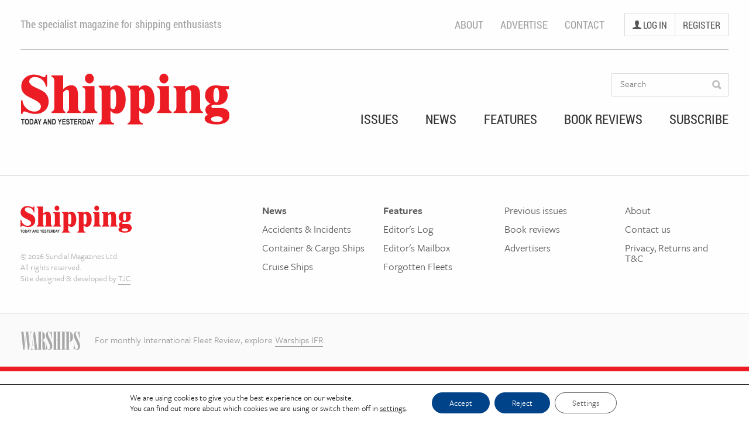

--- FILE ---
content_type: application/javascript; charset=utf-8
request_url: https://cdnjs.cloudflare.com/ajax/libs/balance-text/1.3.0/jquery.balancetext.min.js?ver=1.3.0%27%20async=%27async
body_size: 741
content:
!function(a,b){"use strict";var c=function(a,b,c){var d;return function(){function g(){c||a.apply(e,f),d=null}var e=this,f=arguments;d?clearTimeout(d):c&&a.apply(e,f),d=setTimeout(g,b||100)}};jQuery.fn[b]=function(a){return a?this.bind("resize",c(a)):this.trigger(b)}}(jQuery,"smartresize"),function(a){"use strict";function d(){this.reset()}function k(){a(".balance-text").balanceText()}var b=document.documentElement.style,c=b.textWrap||b.WebkitTextWrap||b.MozTextWrap||b.MsTextWrap||b.OTextWrap;d.prototype.reset=function(){this.index=0,this.width=0};var e=function(a){return Boolean(a.match(/^\s$/))},f=function(b){b.find('br[data-owner="balance-text"]').replaceWith(" ");var c=b.find('span[data-owner="balance-text"]');if(c.length>0){var d="";c.each(function(){d+=a(this).text(),a(this).remove()}),b.html(d)}},g=function(a){return b=a.get(0).currentStyle||window.getComputedStyle(a.get(0),null),"justify"===b.textAlign},h=function(b,c,d){c=a.trim(c);var e=c.split(" ").length;if(c+=" ",2>e)return c;var f=a("<span></span>").html(c);b.append(f);var g=f.width();f.remove();var h=Math.floor((d-g)/(e-1));return f.css("word-spacing",h+"px").attr("data-owner","balance-text"),a("<div></div>").append(f).html()},i=function(a,b){return 0===b||b===a.length||e(a.charAt(b-1))&&!e(a.charAt(b))},j=function(a,b,c,d,e,f,g){for(var h;;){for(;!i(b,f);)f+=e;if(a.text(b.substr(0,f)),h=a.width(),0>e?d>=h||0>=h||0===f:h>=d||h>=c||f===b.length)break;f+=e}g.index=f,g.width=h};a.fn.balanceText=function(){return c?this:this.each(function(){var b=a(this),c=5e3;f(b);var e="";b.attr("style")&&b.attr("style").indexOf("line-height")>=0&&(e=b.css("line-height")),b.css("line-height","normal");var i=b.width(),k=b.height(),l=b.css("white-space"),m=b.css("float"),n=b.css("display"),o=b.css("position");b.css({"white-space":"nowrap","float":"none",display:"inline",position:"static"});var p=b.width(),q=b.height(),r="pre-wrap"===l?0:q/4;if(i>0&&p>i&&c>p){for(var s=b.text(),t="",u="",v=g(b),w=Math.round(k/q),x=w;x>1;){var y=Math.round((p+r)/x-r),z=Math.round((s.length+1)/x)-1,A=new d;j(b,s,i,y,-1,z,A);var B=new d;z=A.index,j(b,s,i,y,1,z,B),A.reset(),z=B.index,j(b,s,i,y,-1,z,A);var C;C=0===A.index?B.index:i<B.width||A.index===B.index?A.index:Math.abs(y-A.width)<Math.abs(B.width-y)?A.index:B.index,u=s.substr(0,C),v?t+=h(b,u,i):(t+=u.replace(/\s+$/,""),t+='<br data-owner="balance-text" />'),s=s.substr(C),x--,b.text(s),p=b.width()}v?b.html(t+h(b,s,i)):b.html(t+s)}b.css({position:o,display:n,"float":m,"white-space":l,"line-height":e})})},a(window).ready(k),a(window).smartresize(k)}(jQuery);


--- FILE ---
content_type: image/svg+xml
request_url: https://shippingtandy.com/wp-content/themes/shipping/assets/img/defs.svg
body_size: 28514
content:
<svg xmlns="http://www.w3.org/2000/svg">
  <symbol id="shipping-logo" viewBox="0 0 352 89">
    <g xmlns="http://www.w3.org/2000/svg" fill="#EC1C24">
      <path d="M0 69.013V45.906h2.177c.698 5.51 3 10.084 6.91 13.722s8.402 5.457 13.484 5.457c3.267 0 5.912-.828 7.936-2.488 2.024-1.658 3.037-3.797 3.037-6.418 0-4.018-4.774-8.296-14.322-12.832l-.125-.046-2.638-1.233c-6.59-3.045-10.986-6.196-13.192-9.454-.977-1.46-1.716-3.02-2.22-4.682-.5-1.66-.753-3.402-.753-5.228 0-5.846 2.03-10.67 6.093-14.477 4.063-3.806 9.262-5.71 15.6-5.71 3.434 0 7.02.748 10.762 2.24 3.74 1.49 5.78 2.237 6.114 2.237.95 0 1.62-.312 2.01-.936.393-.623.643-1.772.755-3.447h2.304V22.98h-1.97c-.81-4.84-2.938-8.775-6.386-11.805-3.448-3.03-7.49-4.544-12.123-4.544-2.903 0-5.234.725-6.992 2.17-1.76 1.447-2.638 3.342-2.638 5.686 0 3.41 3.7 6.79 11.097 10.138.39.183.698.32.92.41 5.305 2.437 9.01 4.302 11.12 5.596 2.107 1.294 3.69 2.58 4.753 3.86 1.62 1.916 2.84 4.01 3.665 6.278.823 2.268 1.235 4.695 1.235 7.285 0 6.21-2.073 11.27-6.218 15.184-4.146 3.91-9.54 5.867-16.186 5.867-3.77 0-7.685-.715-11.747-2.145-4.064-1.434-6.262-2.15-6.597-2.15-.977 0-1.78.367-2.407 1.1-.628.73-1 1.764-1.11 3.104H0zM51.3 67.506V65.36c1.73-.457 2.965-1.256 3.706-2.397.74-1.14 1.11-2.81 1.11-5v-44.07c0-2.435-.37-4.24-1.11-5.412-.74-1.17-1.976-1.91-3.706-2.214V4.074h19.89V27.09c2.4-2.222 4.698-3.866 6.89-4.932 2.192-1.065 4.39-1.598 6.596-1.598 3.908 0 6.812 1.393 8.71 4.178 1.898 2.786 2.848 7.04 2.848 12.765v19.225c0 2.832.363 4.888 1.09 6.167.725 1.277 1.966 2.1 3.726 2.465v2.146H77.724V65.36c1.256-.395 2.142-1.17 2.66-2.33.515-1.154.774-3.12.774-5.892V35.996c0-3.166-.273-5.236-.817-6.21-.543-.975-1.54-1.462-2.993-1.462-.894 0-1.864.342-2.91 1.027-1.047.686-2.13 1.684-3.246 2.992v25.255c0 2.618.28 4.482.84 5.595.557 1.11 1.534 1.834 2.93 2.168v2.146H51.3zM123.998 21.884v36.078c0 2.19.376 3.86 1.13 5 .755 1.142 1.983 1.94 3.686 2.397v2.145h-25.042V65.36c1.73-.458 2.966-1.257 3.706-2.398.74-1.14 1.11-2.81 1.11-5v-26.26c0-2.435-.37-4.246-1.11-5.433-.74-1.19-1.975-1.935-3.706-2.24v-2.145h20.226zm-16.123-12.65c0-2.283.733-4.224 2.2-5.822 1.465-1.6 3.26-2.398 5.38-2.398 2.094 0 3.875.8 5.34 2.398 1.465 1.598 2.198 3.54 2.198 5.823 0 2.283-.74 4.224-2.22 5.822-1.48 1.598-3.252 2.397-5.32 2.397-2.037 0-3.81-.822-5.317-2.466-1.507-1.644-2.26-3.562-2.26-5.753zM151.134 77.325c0 2.22.453 3.896 1.36 5.022.908 1.127 2.45 1.917 4.63 2.375v2.146H131.24v-2.146c1.73-.458 2.974-1.248 3.728-2.375.754-1.126 1.13-2.802 1.13-5.022V29.92c0-1.582-.39-2.883-1.172-3.904-.782-1.02-2.01-1.85-3.686-2.488V21.38h19.64v4.02c1.257-1.552 2.68-2.717 4.272-3.494 1.592-.776 3.393-1.165 5.402-1.165 4.886 0 8.808 2.164 11.768 6.487 2.96 4.323 4.44 10.138 4.44 17.444 0 7.186-1.44 12.977-4.314 17.377-2.876 4.4-6.617 6.6-11.224 6.6-2.01 0-3.852-.426-5.527-1.28-1.677-.85-3.198-2.146-4.565-3.88v13.838zm0-19.272c.502.975 1.13 1.705 1.885 2.19.752.49 1.63.732 2.637.732 1.814 0 3.126-1.316 3.937-3.95.81-2.633 1.214-6.902 1.214-12.81 0-6.18-.412-10.533-1.235-13.06-.824-2.528-2.213-3.792-4.167-3.792-.866 0-1.67.25-2.41.753-.738.503-1.36 1.226-1.862 2.17v27.767zM199.838 77.325c0 2.22.453 3.896 1.362 5.022.906 1.127 2.448 1.917 4.627 2.375v2.146h-25.88v-2.146c1.73-.458 2.973-1.248 3.727-2.375.753-1.126 1.13-2.802 1.13-5.022V29.92c0-1.582-.393-2.883-1.173-3.904-.78-1.02-2.01-1.85-3.683-2.488V21.38h19.64v4.02c1.256-1.552 2.68-2.717 4.27-3.494 1.593-.776 3.394-1.165 5.4-1.165 4.887 0 8.81 2.164 11.77 6.487 2.96 4.323 4.438 10.138 4.438 17.444 0 7.186-1.438 12.977-4.313 17.377-2.877 4.4-6.616 6.6-11.224 6.6-2.01 0-3.852-.426-5.527-1.28-1.675-.85-3.195-2.146-4.563-3.88v13.838zm0-19.272c.503.975 1.13 1.705 1.884 2.19.754.49 1.633.732 2.638.732 1.814 0 3.127-1.316 3.938-3.95.81-2.633 1.215-6.902 1.215-12.81 0-6.18-.412-10.533-1.236-13.06-.824-2.528-2.213-3.792-4.166-3.792-.864 0-1.668.25-2.406.753-.74.503-1.36 1.226-1.864 2.17v27.767zM249.882 21.884v36.078c0 2.19.377 3.86 1.13 5 .754 1.142 1.98 1.94 3.686 2.397v2.145h-25.044V65.36c1.73-.458 2.967-1.257 3.707-2.398.74-1.14 1.11-2.81 1.11-5v-26.26c0-2.435-.37-4.246-1.11-5.433-.74-1.19-1.976-1.935-3.706-2.24v-2.145h20.228zM233.76 9.234c0-2.283.73-4.224 2.196-5.822 1.466-1.6 3.26-2.398 5.382-2.398 2.094 0 3.874.8 5.34 2.398 1.464 1.598 2.197 3.54 2.197 5.823 0 2.283-.74 4.224-2.22 5.822-1.478 1.598-3.25 2.397-5.317 2.397-2.038 0-3.81-.822-5.32-2.466-1.506-1.644-2.26-3.562-2.26-5.753zM277.268 27.09c1.982-2.13 4.146-3.752 6.49-4.864 2.346-1.11 4.76-1.667 7.247-1.667 3.907 0 6.81 1.384 8.708 4.155 1.9 2.77 2.85 7.033 2.85 12.787v19.225c0 2.832.362 4.888 1.09 6.167.723 1.277 1.967 2.1 3.725 2.465v2.145h-23.324V65.36c1.256-.396 2.14-1.172 2.66-2.33.515-1.155.77-3.122.77-5.893v-21.14c0-3.167-.27-5.237-.812-6.212-.546-.974-1.545-1.46-2.997-1.46-.947 0-1.96.35-3.035 1.05s-2.113 1.688-3.12 2.967v25.255c0 2.618.28 4.482.838 5.595.558 1.11 1.535 1.834 2.932 2.168v2.146h-23.66V65.36c1.73-.457 2.965-1.256 3.705-2.397.74-1.14 1.11-2.81 1.11-5v-26.26c0-2.436-.37-4.247-1.11-5.434-.74-1.19-1.974-1.935-3.705-2.24v-2.145h19.39l.248 5.205zM320.066 51.98c-3.072-1.737-5.353-3.74-6.848-6.007-1.493-2.27-2.24-4.878-2.24-7.832 0-5.235 1.612-9.444 4.838-12.626 3.225-3.18 7.53-4.772 12.917-4.772 1.788 0 4.078.19 6.87.57 2.79.382 4.674.572 5.653.572h10.09v5.39h-5.903c1.23 1.582 2.15 3.21 2.765 4.885.612 1.673.923 3.38.923 5.114 0 4.994-1.593 9.005-4.773 12.032-3.185 3.03-7.427 4.545-12.732 4.545-.224 0-.893-.028-2.01-.09-1.118-.06-2.137-.092-3.057-.092-1.648 0-2.896.245-3.748.73-.852.488-1.277 1.202-1.277 2.146 0 .732.3 1.356.9 1.874.6.52 1.347.775 2.24.775h12.438c4.887 0 8.613 1.065 11.182 3.198 2.568 2.132 3.854 5.236 3.854 9.315 0 4.812-1.85 8.523-5.55 11.144-3.698 2.616-8.938 3.927-15.725 3.927-6.53 0-11.612-.877-15.24-2.627-3.63-1.75-5.445-4.148-5.445-7.19 0-1.523.475-2.81 1.424-3.86.947-1.05 2.358-1.85 4.228-2.398-1.45-1.187-2.54-2.464-3.265-3.836-.728-1.37-1.09-2.876-1.09-4.52 0-2.344.713-4.377 2.136-6.098 1.422-1.72 3.57-3.143 6.446-4.27zM340.71 77.87c0-1.37-.843-2.488-2.532-3.355-1.69-.87-3.958-1.303-6.805-1.303-3.266 0-5.814.41-7.643 1.234-1.83.82-2.74 1.962-2.74 3.424 0 1.433.892 2.588 2.677 3.472 1.788.88 4.19 1.324 7.203 1.324 3.017 0 5.41-.443 7.182-1.324 1.774-.884 2.66-2.04 2.66-3.472zm-10.8-28.222c1.56 0 2.754-.997 3.578-2.992.822-1.993 1.236-4.894 1.236-8.7 0-4.444-.393-7.724-1.174-9.84-.783-2.117-1.995-3.175-3.642-3.175-1.62 0-2.82 1.05-3.603 3.15-.783 2.102-1.174 5.33-1.174 9.682 0 3.868.405 6.813 1.216 8.836.812 2.028 1.998 3.04 3.563 3.04z"/>
    </g>
    <g xmlns="http://www.w3.org/2000/svg" class="logo-detail" fill="#323232">
      <path d="M2.188 86.865v-7.757H0V77.53h5.854v1.578H3.672v7.757H2.188zM6.34 82.254c0-1.11.157-2.027.473-2.747.317-.72.73-1.256 1.242-1.607.51-.353 1.13-.53 1.857-.53 1.054 0 1.914.42 2.577 1.257.663.836.995 2.026.995 3.57 0 1.563-.35 2.783-1.054 3.664-.616.776-1.454 1.164-2.512 1.164-1.066 0-1.91-.384-2.526-1.153-.702-.877-1.053-2.084-1.053-3.616zm1.53-.063c0 1.076.198 1.88.59 2.416.395.538.88.807 1.462.807.585 0 1.07-.267 1.456-.8.384-.532.576-1.35.576-2.454 0-1.084-.187-1.884-.56-2.4-.376-.52-.867-.78-1.472-.78-.606 0-1.1.263-1.48.786-.38.522-.57 1.33-.57 2.425zM14.644 77.53h2.714c.686 0 1.203.08 1.552.238.35.158.67.428.964.806.294.377.525.868.69 1.472.17.6.253 1.353.253 2.247 0 .807-.088 1.51-.264 2.105-.175.597-.398 1.067-.667 1.417-.27.347-.596.61-.977.784-.383.176-.875.265-1.474.265h-2.793V77.53zm1.484 1.578v6.177h1.116c.478 0 .825-.047 1.04-.14.213-.094.39-.233.526-.423.136-.188.25-.485.34-.896.09-.406.134-.943.134-1.606 0-.693-.045-1.236-.137-1.637-.092-.398-.235-.712-.43-.94-.193-.23-.43-.38-.707-.453-.208-.053-.61-.082-1.207-.082h-.675zM28.732 86.865H27.12l-.647-2.115h-2.95l-.61 2.115h-1.58l2.87-9.334h1.575l2.954 9.335zm-2.738-3.693l-1.018-3.465-.998 3.465h2.016zM30.503 86.865v-3.93l-2.696-5.404h1.74l1.732 3.69 1.706-3.69h1.71l-2.71 5.418v3.917h-1.483zM44.395 86.865H42.78l-.644-2.115h-2.95l-.608 2.115h-1.583l2.87-9.334h1.576l2.955 9.335zm-2.738-3.693l-1.018-3.465-1 3.465h2.017zM45.19 86.865V77.53h1.447l3.016 6.234V77.53h1.386v9.335h-1.497l-2.967-6.09v6.09H45.19zM52.596 77.53h2.713c.684 0 1.202.08 1.55.238.35.158.672.428.965.806.294.377.525.868.692 1.472.168.6.25 1.353.25 2.247 0 .807-.086 1.51-.262 2.105-.176.597-.398 1.067-.667 1.417-.27.347-.595.61-.977.784-.38.176-.873.265-1.472.265h-2.792V77.53zm1.484 1.578v6.177h1.116c.478 0 .824-.047 1.04-.14.213-.094.39-.233.526-.423.137-.188.25-.485.34-.896.09-.406.135-.943.135-1.606 0-.693-.046-1.236-.138-1.637-.093-.398-.236-.712-.43-.94-.195-.23-.43-.38-.71-.453-.208-.053-.61-.082-1.207-.082h-.673zM64.654 86.865v-3.93l-2.697-5.404h1.74l1.732 3.69 1.707-3.69h1.71l-2.71 5.418v3.917h-1.483zM69.59 86.865V77.53h5.467v1.578h-3.985v2.07h3.703v1.573h-3.703v2.534h4.12v1.58H69.59zM76.075 83.82l1.453-.178c.163 1.193.7 1.79 1.606 1.79.45 0 .802-.122 1.06-.365.258-.245.388-.547.388-.908 0-.213-.046-.394-.136-.543-.09-.146-.227-.27-.41-.364-.185-.097-.63-.256-1.337-.48-.634-.2-1.098-.417-1.393-.648-.294-.233-.528-.54-.702-.92-.174-.38-.26-.787-.26-1.225 0-.51.11-.967.334-1.375.222-.406.53-.715.92-.923.393-.208.877-.312 1.454-.312.866 0 1.543.245 2.03.733.485.487.742 1.186.772 2.094l-1.49.085c-.066-.503-.207-.852-.424-1.052-.217-.198-.525-.3-.926-.3-.4 0-.708.088-.926.26-.216.175-.324.39-.324.647 0 .256.098.47.295.643.197.172.65.362 1.356.57.748.226 1.288.463 1.62.71.334.25.588.57.764.962.176.393.264.87.264 1.43 0 .812-.24 1.492-.72 2.046-.48.55-1.23.825-2.253.825-1.807 0-2.81-1.067-3.015-3.204zM84.975 86.865v-7.757h-2.188V77.53h5.854v1.578h-2.18v7.757h-1.485zM89.61 86.865V77.53h5.468v1.578h-3.985v2.07h3.703v1.573h-3.703v2.534h4.12v1.58H89.61zM96.476 86.865V77.53h3.132c.8 0 1.373.083 1.717.252.343.167.625.457.845.87s.332.91.332 1.488c0 .73-.17 1.318-.506 1.764s-.817.725-1.438.842c.32.237.583.497.792.78.208.28.492.788.852 1.518l.895 1.82h-1.774l-1.077-2.03c-.388-.733-.65-1.195-.79-1.38-.14-.184-.286-.312-.44-.38-.157-.07-.406-.106-.75-.106h-.306v3.897h-1.484zm1.483-5.386h1.102c.675 0 1.104-.032 1.287-.093.184-.063.332-.187.447-.375.114-.187.172-.434.172-.744 0-.298-.06-.535-.173-.716s-.27-.306-.466-.373c-.138-.046-.54-.07-1.207-.07h-1.165v2.37zM103.893 77.53h2.713c.686 0 1.204.08 1.553.238.348.158.67.428.963.806.294.377.524.868.692 1.472.167.6.25 1.353.25 2.247 0 .807-.087 1.51-.262 2.105-.176.597-.398 1.067-.668 1.417-.27.347-.595.61-.976.784-.383.176-.874.265-1.474.265h-2.792V77.53zm1.483 1.578v6.177h1.115c.48 0 .825-.047 1.04-.14.214-.094.39-.233.528-.423.136-.188.25-.485.34-.896.09-.406.134-.943.134-1.606 0-.693-.045-1.236-.137-1.637-.092-.398-.235-.712-.43-.94-.194-.23-.43-.38-.708-.453-.208-.053-.61-.082-1.208-.082h-.674zM117.98 86.865h-1.613l-.646-2.115h-2.95l-.608 2.115h-1.582l2.87-9.334h1.574l2.956 9.335zm-2.737-3.693l-1.017-3.465-1 3.465h2.017zM119.752 86.865v-3.93l-2.698-5.404h1.742l1.73 3.69 1.71-3.69h1.71l-2.71 5.418v3.917h-1.484z"/>
    </g>
  </symbol>
  <symbol id="warships-logo" viewBox="0 0 105 33">
    <path fill="#A7A7A7" stroke="#FEFEFE" stroke-width=".25" d="M4.368 29.887L1.238.883H.23C.078.785 0 .693 0 .61 0 .524.077.433.23.335h6.51c.07 0 .126.025.168.074.042.05.064.115.064.2 0 .083-.02.15-.063.2-.044.048-.1.073-.17.073H5.608l1.974 21.23L9.598 2.794 9.407.883h-1.05c-.07 0-.13-.024-.18-.074-.048-.05-.072-.116-.072-.2 0-.085.024-.15.073-.2.05-.05.108-.074.18-.074h6.592c.154.098.23.19.23.273 0 .083-.076.175-.23.272h-1.197l1.995 21.23 2.058-18.855c.014-.21.02-.4.02-.567 0-.49-.07-.883-.21-1.177-.14-.294-.342-.49-.608-.588l-.63-.084c-.084-.04-.126-.118-.126-.23 0-.084.077-.175.23-.273h3.486c.153.098.23.19.23.273 0 .07-.018.13-.052.18-.035.048-.095.08-.178.094-.364.042-.687.252-.966.63-.392.505-.63 1.156-.714 1.955l-2.793 26.166c-.14 1.232-.266 1.94-.378 2.123-.07.124-.196.188-.378.188h-1.513c-.21 0-.37-.084-.482-.254l-.253-2.332L9.85 5.254l-2.52 24.38c-.142 1.33-.24 2.03-.295 2.102-.084.14-.26.21-.525.21H4.998c-.168 0-.288-.063-.358-.188-.056-.084-.146-.71-.272-1.87z"/>
    <path fill="#A7A7A7" d="M20.748 24.885l2.058-16.268 1.617 16.268h-3.675zm-1.66 5.947c-.224.31-.54.49-.944.547l-.252.083c-.042.057-.063.127-.063.21s.023.15.073.2c.048.05.108.074.18.074h3.59c.068 0 .128-.025.178-.074.05-.05.075-.115.075-.2s-.03-.153-.084-.21l-.334-.105c-.407-.068-.725-.262-.956-.578-.23-.314-.347-.78-.347-1.398 0-.195.007-.385.02-.566l.463-3.383h3.8l.547 5.97h-1.008c-.07 0-.126.022-.168.07-.042.05-.063.118-.063.202s.02.15.063.2c.042.048.098.073.168.073h6.32c.154-.098.232-.19.232-.273s-.078-.176-.23-.273H29.4L25.662.777h-2.33L19.8 28.394c-.14 1.135-.377 1.948-.713 2.438zM38.297 1.22c.224.237.336.67.336 1.302V13.43c0 .645-.154 1.135-.462 1.47s-.707.505-1.196.505h-1.03V.862h1.03c.657 0 1.098.12 1.323.357zM44.69 29.3l-.017.192-.048.174-.08.21-.127.27c-.155.387-.494.652-.764.637-.132-.008-.367-.084-.48-.223-.11-.14-.216-.365-.216-.717v-7.69c0-1.317-.207-2.39-.62-3.218-.413-.826-1.046-1.533-1.9-2.12-.504-.353-1.4-.716-2.688-1.095 1.148-.392 1.995-.8 2.54-1.22.91-.698 1.597-1.59 2.06-2.668.46-1.08.692-2.312.692-3.7 0-2.41-.603-4.31-1.806-5.706-1.204-1.393-2.625-2.09-4.263-2.09H30.36c-.155.083-.232.167-.232.25 0 .1.077.19.23.274h1.24V31.4h-1.24c-.083 0-.153.023-.21.072-.056.05-.083.117-.083.2s.027.15.084.2c.055.05.125.074.21.074h6.613c.112 0 .2-.03.263-.084.063-.057.094-.12.094-.19s-.032-.132-.094-.188c-.063-.057-.15-.084-.263-.084h-1.03V15.973c1.036 0 1.695.092 1.975.273.476.322.714.96.714 1.912v11.12c0 .952.26 1.687.777 2.206.517.518 1.28.777 2.288.777 1.134 0 2.075-.425 2.824-1.27l.17-.238-.003-1.45zM57.063 31.4h1.387V.862h-1.387c-.155-.098-.23-.19-.23-.273 0-.07.075-.155.23-.253h6.384c.153.098.23.183.23.252 0 .083-.077.174-.23.272h-.673v14.376h2.668V.862h-.883c-.154-.098-.23-.19-.23-.273s.076-.17.23-.253h6.488c.154.098.23.183.23.252 0 .083-.076.174-.23.272h-1.26V31.4h1.26c.07 0 .133.023.188.072s.084.117.084.2-.028.15-.084.2-.118.074-.188.074H64.77c-.07 0-.13-.025-.18-.074-.05-.05-.073-.115-.073-.2s.024-.15.074-.2c.05-.05.108-.072.18-.072h.672V15.742h-2.668V31.4h.82c.068 0 .128.023.178.072.05.05.073.117.073.2s-.024.15-.073.2c-.05.05-.11.074-.18.074h-6.53c-.154-.098-.23-.19-.23-.273s.075-.175.23-.273zM73.377 31.4V.862h-1.26c-.07 0-.126-.024-.17-.074-.04-.048-.062-.108-.062-.18 0-.083.02-.15.063-.198.043-.05.1-.074.168-.074h6.825c.07 0 .13.025.18.074.05.05.072.11.072.178 0 .084-.023.15-.072.2-.05.05-.11.074-.18.074h-1.26V31.4h1.26c.14.098.212.19.212.273 0 .098-.07.19-.21.273h-6.994c-.153-.098-.23-.19-.23-.273s.077-.176.23-.273h1.43zM87.318 1.303c.32.393.483.946.483 1.66v12.883c0 .616-.168 1.097-.503 1.44-.336.342-.77.514-1.303.514h-.776V.862h1.07c.45 0 .793.147 1.03.44zM79.508 31.4c-.07 0-.13.023-.18.072-.05.05-.073.117-.073.2s.024.15.074.2c.047.05.106.074.177.074h6.972c.068 0 .13-.025.178-.074s.073-.115.073-.2-.023-.15-.072-.2-.11-.072-.18-.072h-1.26V18.328h.758c1.077 0 2.103-.334 3.075-1 .975-.664 1.747-1.575 2.322-2.732.573-1.156.86-2.51.86-4.066V8.323c0-1.303-.19-2.452-.566-3.447-.28-.728-.704-1.46-1.27-2.196-.568-.736-1.174-1.278-1.818-1.63-.91-.475-1.854-.713-2.835-.713h-6.236c-.07 0-.13.025-.178.074-.05.05-.075.116-.075.2 0 .07.024.13.074.18.047.048.106.073.177.073h1.345V31.4h-1.345zM96.326 30.117c-.476.338-.962.754-1.458 1.25-.498.498-.803.746-.914.746-.04 0-.077-.02-.104-.063-.028-.043-.042-.133-.042-.273v-13.2c0-.054.018-.1.053-.134.036-.037.074-.053.115-.053.07 0 .133.04.188.125.1.127.148.268.148.42v.904c0 1.75.273 3.747.82 5.99s1.26 3.84 2.142 4.792c.434.477.938.713 1.51.713.66 0 1.233-.31 1.724-.936.49-.622.734-1.565.734-2.827 0-1.203-.224-2.48-.67-3.824-.59-1.794-1.892-4.667-3.907-8.62-1.26-2.464-2.062-4.248-2.405-5.348-.342-1.1-.514-2.168-.514-3.206 0-2.06.486-3.67 1.46-4.833C96.176.583 97.285 0 98.53 0c1.064 0 2.022.567 2.877 1.702.697-.378 1.378-.847 2.036-1.408.224-.195.37-.294.44-.294.03 0 .058.015.085.042.028.057.044.154.044.294v11.412c0 .155-.036.28-.106.378-.04.057-.098.084-.167.084-.083 0-.146-.035-.188-.105s-.126-.574-.252-1.513c-.574-4.357-1.338-7.244-2.29-8.66-.56-.812-1.196-1.218-1.91-1.218-.532 0-.993.24-1.386.715-.392.476-.587 1.176-.587 2.1 0 1.668.95 4.408 2.855 8.218l1.848 3.72c1.273 2.564 2.12 4.6 2.54 6.105.42 1.507.63 2.857.63 4.048 0 2.075-.51 3.698-1.533 4.876s-2.22 1.766-3.59 1.766c-1.485 0-2.667-.715-3.55-2.145zM47.33 30.13c-.476.337-.962.753-1.46 1.25-.497.5-.8.745-.913.745-.042 0-.078-.02-.105-.063-.028-.04-.042-.133-.042-.27v-13.2c0-.057.017-.102.052-.137s.074-.053.116-.053c.07 0 .132.043.19.127.097.124.146.267.146.42v.903c0 1.75.272 3.748.818 5.988.546 2.245 1.26 3.84 2.142 4.794.434.477.938.715 1.512.715.658 0 1.232-.314 1.723-.937.488-.623.733-1.566.733-2.828 0-1.203-.224-2.48-.67-3.824-.59-1.792-1.89-4.665-3.907-8.616-1.26-2.465-2.062-4.25-2.404-5.35-.344-1.098-.515-2.167-.515-3.204 0-2.06.486-3.67 1.46-4.834C47.18.594 48.29.012 49.535.012c1.063 0 2.023.567 2.877 1.702.7-.378 1.38-.847 2.036-1.408.225-.196.37-.294.442-.294.027 0 .056.015.084.042.027.056.04.154.04.294V11.76c0 .155-.033.28-.103.38-.04.056-.098.083-.167.083-.084 0-.147-.035-.188-.105-.043-.07-.127-.574-.253-1.513-.573-4.357-1.337-7.244-2.29-8.66-.56-.812-1.196-1.218-1.91-1.218-.532 0-.994.238-1.385.715-.393.477-.588 1.177-.588 2.102 0 1.667.95 4.407 2.855 8.218l1.848 3.72c1.274 2.563 2.12 4.6 2.54 6.104.422 1.508.63 2.855.63 4.047 0 2.074-.51 3.7-1.53 4.875-1.024 1.178-2.22 1.766-3.592 1.766-1.485 0-2.668-.715-3.55-2.145z"/>
  </symbol>
  <symbol id="404" viewBox="0 0 25 25">
    <path fill-rule="evenodd" clip-rule="evenodd" fill="#fff" d="M12.453 0C5.575 0 0 5.575 0 12.452s5.575 12.452 12.453 12.452 12.453-5.575 12.453-12.452S19.33 0 12.453 0zm-5.68 2.703S9.414 6.51 9.146 6.636c-1.83.86-2.54 2.457-2.54 2.457S2.637 6.873 2.675 6.8c1.64-3.23 4.097-4.097 4.097-4.097zm-1.557 18.27c-2.19-.73-3.686-5.407-3.686-5.407s4.106-2.534 4.178-2.05c.328 2.228 2.704 4.508 2.704 4.508s-2.95 3.03-3.196 2.948zm1.673-8.52c0-3.077 2.494-5.572 5.57-5.572s5.572 2.496 5.572 5.572-2.496 5.57-5.572 5.57-5.57-2.494-5.57-5.57zm11.352 9.666c-1.876 2.066-6.308 1.883-6.308 1.883s0-4.67.163-4.67c1.81 0 4.015-.982 4.015-.982s2.426 3.443 2.13 3.77zM16.768 7.044s-1.783-1.59-3.44-1.31c-.356.058.082-4.343.082-4.343s3.933-.656 5.57 2.212c.04.07-2.212 3.44-2.212 3.44zm2.375 7.21c.826-2.137.082-3.77.082-3.77s3.847-1.128 4.093-.718c1.253 2.088-.08 6.144-.08 6.144s-4.135-1.548-4.095-1.655z"/>
  </symbol>
  <symbol id="alert" viewBox="0 0 14.912 14.912">
    <path fill="#fff" d="M14.912 7.456c0 4.117-3.34 7.456-7.456 7.456C3.34 14.912 0 11.572 0 7.456 0 3.34 3.34 0 7.456 0c4.117 0 7.456 3.34 7.456 7.456zM8.854 2.738c0-.068-.03-.136-.098-.175-.057-.048-.144-.078-.232-.078H6.388c-.087 0-.175.03-.233.078-.068.04-.097.107-.097.175l.166 6.03c0 .135.146.242.33.242H8.35c.175 0 .32-.106.33-.243l.174-6.03zM8.7 10.262c0-.175-.137-.32-.302-.32H6.534c-.174 0-.32.145-.32.32v1.844c0 .175.146.32.32.32h1.864c.165 0 .3-.146.3-.32v-1.844z"/>
  </symbol>
  <symbol id="checkmark" viewBox="0 0 14 14">
    <path fill="#323232" d="M13.92 2.062L12.065.602c-.058-.048-.128-.082-.21-.082-.08 0-.153.033-.21.084l-6.74 8.658S2.26 6.715 2.185 6.64c-.074-.074-.17-.2-.32-.2-.148 0-.216.105-.293.183L.104 8.168c-.026.03-.043.047-.067.072-.04.056-.067.12-.067.19 0 .075.026.136.066.193l.094.088s4.7 4.516 4.777 4.593c.078.078.172.177.31.177.136 0 .248-.146.31-.21l8.406-10.796c.04-.058.067-.122.067-.196 0-.085-.034-.155-.08-.216z"/>
  </symbol>
  <symbol id="chevron-left" viewBox="0 0 10 16">
    <path fill="#ED1C24" d="M9.636 14.262c.15.154.146.407-.007.563l-1.067 1.092c-.153.155-.402.16-.553.007L.727 8.34c-.075-.077-.11-.18-.107-.288-.007-.102.028-.21.107-.29L8.01.178c.15-.154.4-.15.553.007l1.066 1.09c.152.158.156.41.006.565L3.674 8.05l5.962 6.212z"/>
  </symbol>
  <symbol id="chevron-right" viewBox="0 0 10 16">
    <path fill="#ED1C24" d="M6.69 8.05L.73 1.84c-.15-.155-.147-.408.006-.565L1.802.185c.153-.158.403-.162.553-.008l7.283 7.586c.08.08.114.187.107.29.003.106-.032.21-.107.288l-7.283 7.584c-.15.152-.4.15-.553-.007L.736 14.825c-.153-.156-.157-.41-.007-.563L6.69 8.05z"/>
  </symbol>
  <symbol id="close" viewBox="0 0 14 14">
    <path fill="#AFAFAF" d="M13.616 11.76L8.858 7l4.758-4.76c.515-.513.515-1.34 0-1.854-.513-.513-1.34-.513-1.854 0l-4.76 4.76-4.76-4.76C1.728-.127.902-.127.387.386-.127.9-.127 1.728.387 2.24L5.147 7l-4.76 4.76c-.514.515-.514 1.342 0 1.855.514.515 1.342.515 1.855 0l4.76-4.758 4.76 4.758c.514.515 1.34.515 1.854 0 .51-.513.51-1.345 0-1.854z"/>
  </symbol>
  <symbol id="home" viewBox="0 0 25 25">
    <path fill="#FEFEFE" d="M25 14.583L12.5 0 0 14.583h3.125V25h6.25v-8.333h6.25V25h6.25V14.583z"/>
  </symbol>
  <symbol id="issues-calendar" viewBox="0 0 21 21">
    <path fill="#D3D3D3" d="M5.248 4.498c.83 0 1.5-.67 1.5-1.5v-1.5c0-.83-.67-1.5-1.5-1.5s-1.5.67-1.5 1.5V3c0 .83.67 1.5 1.5 1.5zM15.743 4.498c.83 0 1.5-.67 1.5-1.5v-1.5c0-.83-.67-1.5-1.5-1.5s-1.5.67-1.5 1.5V3c0 .83.67 1.5 1.5 1.5zM20.616 1.5h-2.624v1.906c0 1.054-1.087 1.84-2.212 1.84-1.124 0-2.286-.786-2.286-1.84V1.5H7.497v1.906c0 1.054-1.125 1.84-2.25 1.84S3 4.46 3 3.407V1.5H.374C.17 1.5 0 1.666 0 1.873v18.742c0 .206.17.374.375.374h20.24c.207 0 .375-.168.375-.374V1.874c0-.207-.168-.375-.374-.375zm-1.874 17.24H2.25V6.748h16.493V18.74z"/>
  </symbol>
  <symbol id="navicon" viewBox="0 0 16 14">
    <g xmlns="http://www.w3.org/2000/svg" fill="#AFAFAF">
      <path d="M14.725 5.6H1.275C.572 5.6 0 6.225 0 7c0 .775.57 1.4 1.275 1.4h13.45C15.43 8.4 16 7.775 16 7c0-.776-.57-1.4-1.275-1.4zM14.725 0H1.275C.572 0 0 .625 0 1.4s.57 1.4 1.275 1.4h13.45C15.43 2.8 16 2.174 16 1.4c0-.774-.57-1.4-1.275-1.4zM14.725 11.2H1.275C.572 11.2 0 11.826 0 12.6c0 .774.57 1.4 1.275 1.4h13.45C15.43 14 16 13.374 16 12.6c0-.774-.57-1.4-1.275-1.4z"/>
    </g>
  </symbol>
  <symbol id="person" viewBox="0 0 16 16">
    <path fill="#575757" d="M16.002 16s0-1.1-.092-1.675c-.075-.454-.704-1.055-3.38-2.038-2.633-.967-2.47-.496-2.47-2.275 0-1.154.587-.483.962-2.675.146-.862.263-.287.58-1.67.166-.726-.113-.78-.08-1.126.033-.345.066-.653.13-1.362.074-.875-.738-3.18-3.65-3.18-2.914 0-3.726 2.305-3.647 3.184.063.704.096 1.017.13 1.362.033.346-.247.4-.08 1.125.317 1.38.434.804.58 1.67.374 2.19.962 1.52.962 2.676 0 1.783.163 1.313-2.47 2.274-2.676.98-3.31 1.584-3.38 2.038C0 14.9 0 16 0 16H16.002z"/>
  </symbol>
  <symbol id="reply" viewBox="0 0 25 25">
    <path fill="#bbb" d="M24.922 20.265c0-1.088.156-5.436-3.105-8.852-2.328-2.33-5.123-3.416-9.317-3.57V2.717L.078 10.948l12.422 8.23v-5.125c2.64 0 4.038.62 5.59 1.242 2.02.932 3.572 2.796 4.97 4.97l1.24 2.018h.622v-2.018z"/>
  </symbol>
  <symbol id="search-white" viewBox="0 0 16 16">
    <path fill="#fff" d="M15.766 13.367l-3.482-3.53c.564-.987.86-2.09.86-3.2 0-3.6-2.925-6.528-6.516-6.528S.112 3.037.112 6.636s2.925 6.53 6.517 6.53c1.145 0 2.28-.317 3.29-.92l3.47 3.517c.078.08.19.127.298.127.112 0 .225-.042.304-.126l1.776-1.8c.162-.17.162-.433-.002-.597zM6.628 2.653c2.194 0 3.978 1.786 3.978 3.984 0 2.2-1.783 3.987-3.978 3.987-2.194 0-3.978-1.788-3.978-3.987 0-2.198 1.783-3.984 3.978-3.984z"/>
  </symbol>
  <symbol id="search" viewBox="0 0 16 16">
    <path fill="#A2A2A2" d="M15.765 13.367l-3.482-3.53c.565-.988.862-2.09.862-3.2 0-3.6-2.926-6.528-6.517-6.528C3.038.11.112 3.037.112 6.636c0 3.6 2.925 6.53 6.517 6.53 1.145 0 2.28-.318 3.29-.92l3.47 3.517c.078.08.188.127.298.127.112 0 .224-.043.303-.126l1.778-1.8c.162-.17.162-.433-.003-.597zM6.628 2.653c2.195 0 3.977 1.786 3.977 3.984 0 2.2-1.783 3.987-3.977 3.987S2.65 8.836 2.65 6.637c0-2.198 1.783-3.984 3.978-3.984z"/>
  </symbol>
  <symbol id="sign-out" viewBox="0 0 22 22">
    <g xmlns="http://www.w3.org/2000/svg" fill="#ACACAC">
      <path d="M18.334 5.5L22 9.167l-3.666 3.667v-2.75h-8.71c-.25 0-.457-.206-.457-.458v-.918c0-.252.206-.458.458-.458h8.708V5.5zM16.5 6.417V.457c0-.25-.205-.457-.457-.457H.46C.206 0 0 .206 0 .458v17.304c0 .486 0 .572.527.836L7.333 22v-3.666h8.71c.25 0 .456-.207.456-.46v-5.957h-1.835V16.5H7.333V3.667l-2.75-1.833h10.082v4.583H16.5z"/>
    </g>
  </symbol>
  <symbol id="social-email" viewBox="0 0 36 36">
    <path fill="#6E8190" d="M36 33c0 1.657-1.343 3-3 3H3c-1.657 0-3-1.343-3-3V3c0-1.657 1.343-3 3-3h30c1.657 0 3 1.343 3 3v30z"/>
    <g xmlns="http://www.w3.org/2000/svg" fill="#fff">
      <path d="M18.25 19.24l-8.194-3.962v8.514h16.388v-8.514zM26.444 13.856V11.5H10.056v2.354l8.194 3.96z"/>
    </g>
  </symbol>
  <symbol id="social-facebook" viewBox="0 0 36 36">
    <path fill="#3B5998" d="M36 33c0 1.657-1.343 3-3 3H3c-1.657 0-3-1.343-3-3V3c0-1.657 1.343-3 3-3h30c1.657 0 3 1.343 3 3v30z"/>
    <path fill="#fff" d="M19.05 15.277v-1.57c0-.71.155-1.07 1.257-1.07h1.38V10h-2.304c-2.825 0-3.756 1.294-3.756 3.517v1.76h-1.855v2.64h1.855v7.915h3.422v-7.916h2.323l.314-2.64H19.05z"/>
  </symbol>
  <symbol id="social-googleplus" viewBox="0 0 36 36">
    <path fill="#D54934" d="M36 33c0 1.657-1.343 3-3 3H3c-1.657 0-3-1.343-3-3V3c0-1.657 1.343-3 3-3h30c1.657 0 3 1.343 3 3v30z"/>
    <g xmlns="http://www.w3.org/2000/svg" fill="#fff">
      <path d="M17.533 18.824l-.71-.534-.003-.003c-.225-.18-.388-.324-.388-.572 0-.273.194-.46.423-.677l.02-.016c.778-.59 1.74-1.334 1.74-2.903 0-1.048-.464-1.74-.907-2.247h.506l2.35-1.285H15.37c-.984 0-2.44.125-3.68 1.114l-.006.01c-.848.702-1.354 1.733-1.354 2.75 0 .825.34 1.643.93 2.234.833.84 1.88 1.016 2.612 1.016.06 0 .117 0 .175-.004-.03.116-.046.246-.046.4 0 .426.14.752.315 1.022-.935.073-2.262.253-3.306.867-1.534.885-1.654 2.18-1.654 2.553 0 1.487 1.39 2.99 4.496 2.99 3.565 0 5.43-1.938 5.43-3.854-.002-1.445-.89-2.165-1.75-2.862zm-4.88-5.282c0-.52.115-.915.36-1.203.253-.31.708-.51 1.128-.51.776 0 1.28.583 1.573 1.073.36.604.58 1.405.58 2.086 0 .19 0 .778-.395 1.16-.273.26-.73.442-1.113.442-.798 0-1.304-.572-1.584-1.05-.405-.692-.548-1.486-.548-2zm4.71 8.878c0 1.067-.98 1.733-2.56 1.733-1.872 0-3.126-.802-3.126-1.997 0-1.017.837-1.433 1.472-1.655.734-.235 1.723-.282 1.948-.282.152 0 .238 0 .34.008 1.425.98 1.926 1.404 1.926 2.194zM23.756 13.624v-3.037h-1.324v3.037h-3.114v1.323h3.114V18.1h1.324v-3.153h3.037v-1.323z"/>
    </g>
  </symbol>
  <symbol id="social-linkedin" viewBox="0 0 36 36">
    <path fill="#287BB5" d="M36 33c0 1.657-1.343 3-3 3H3c-1.657 0-3-1.343-3-3V3c0-1.657 1.343-3 3-3h30c1.657 0 3 1.343 3 3v30z"/>
    <path fill="#fff" d="M12.97 14.138v10.714H9.404V14.138h3.568zm.228-3.308c.006.526-.176.966-.547 1.32s-.858.528-1.464.528h-.02c-.592 0-1.067-.176-1.428-.53-.36-.353-.54-.792-.54-1.318 0-.533.186-.975.557-1.324.37-.35.855-.524 1.453-.524.6 0 1.078.174 1.438.524.36.35.544.79.552 1.324zm12.604 7.88v6.142h-3.557v-5.73c0-.756-.146-1.348-.438-1.777-.29-.43-.748-.644-1.367-.644-.455 0-.834.126-1.14.374s-.536.556-.69.923c-.077.217-.117.51-.117.877v5.98h-3.557c.015-2.878.02-5.208.02-6.995s-.002-2.855-.01-3.2l-.01-.52h3.556v1.557h-.02c.145-.23.292-.433.442-.605.15-.172.354-.36.61-.562.255-.202.57-.358.94-.47s.782-.167 1.236-.167c1.232 0 2.224.41 2.973 1.227.754.814 1.13 2.012 1.13 3.59z"/>
  </symbol>
  <symbol id="social-twitter" viewBox="0 0 36 36">
    <path fill="#3AACEC" d="M36 33c0 1.657-1.343 3-3 3H3c-1.657 0-3-1.343-3-3V3c0-1.657 1.343-3 3-3h30c1.657 0 3 1.343 3 3v30z"/>
    <path fill="#fff" d="M27.002 13.11c-.642.284-1.326.476-2.05.564.738-.442 1.305-1.142 1.57-1.975-.688.408-1.45.707-2.266.865-.652-.697-1.58-1.13-2.605-1.13-1.97 0-3.566 1.598-3.566 3.57 0 .28.03.552.092.813-2.966-.147-5.598-1.57-7.354-3.732-.307.527-.483 1.142-.483 1.794 0 1.238.632 2.333 1.59 2.974-.59-.015-1.142-.177-1.622-.446v.044c0 1.732 1.23 3.172 2.864 3.5-.3.08-.616.126-.94.126-.228 0-.454-.022-.67-.066.454 1.42 1.772 2.45 3.334 2.48-1.22.958-2.76 1.528-4.432 1.528-.288 0-.572-.02-.853-.05 1.575 1.023 3.45 1.613 5.462 1.613 6.57 0 10.16-5.443 10.16-10.164 0-.156-.004-.31-.01-.462.697-.502 1.3-1.13 1.78-1.848z"/>
  </symbol>
  <symbol id="submit" viewBox="0 0 25 20">
    <path fill="#bbb" d="M17.237.684L24.36 8.35c.427.423.64 1 .64 1.636 0 .635-.213 1.203-.64 1.634l-7.123 7.694c-.845.914-2.223.914-3.067 0-.845-.912-.845-2.385 0-3.3l3.423-3.678H2.18C.974 12.336 0 11.293 0 10c0-1.292.973-2.335 2.173-2.335h15.413l-3.423-3.68c-.846-.913-.846-2.387 0-3.3.852-.913 2.223-.913 3.074 0z"/>
  </symbol>
  <symbol id="twitter-blue" viewBox="0 0 24 24">
    <path fill="#00ACED" d="M23.57 4.847c-.85.376-1.758.63-2.715.747.977-.586 1.73-1.514 2.08-2.617-.913.542-1.924.937-3.002 1.147-.864-.923-2.096-1.5-3.453-1.5-2.612 0-4.726 2.12-4.726 4.732 0 .37.04.732.122 1.08C7.946 8.24 4.46 6.355 2.13 3.49c-.405.698-.64 1.514-.64 2.378 0 1.64.84 3.09 2.11 3.94-.78-.02-1.513-.235-2.148-.59v.058c0 2.295 1.63 4.204 3.793 4.638-.396.107-.815.166-1.245.166-.303 0-.6-.028-.89-.088.602 1.88 2.35 3.247 4.42 3.286-1.617 1.27-3.657 2.026-5.875 2.026-.38 0-.757-.025-1.127-.07 2.084 1.36 4.57 2.14 7.236 2.14 8.706 0 13.46-7.21 13.46-13.466 0-.205-.004-.41-.013-.61.925-.67 1.727-1.5 2.36-2.45z"/>
  </symbol>
</svg>
